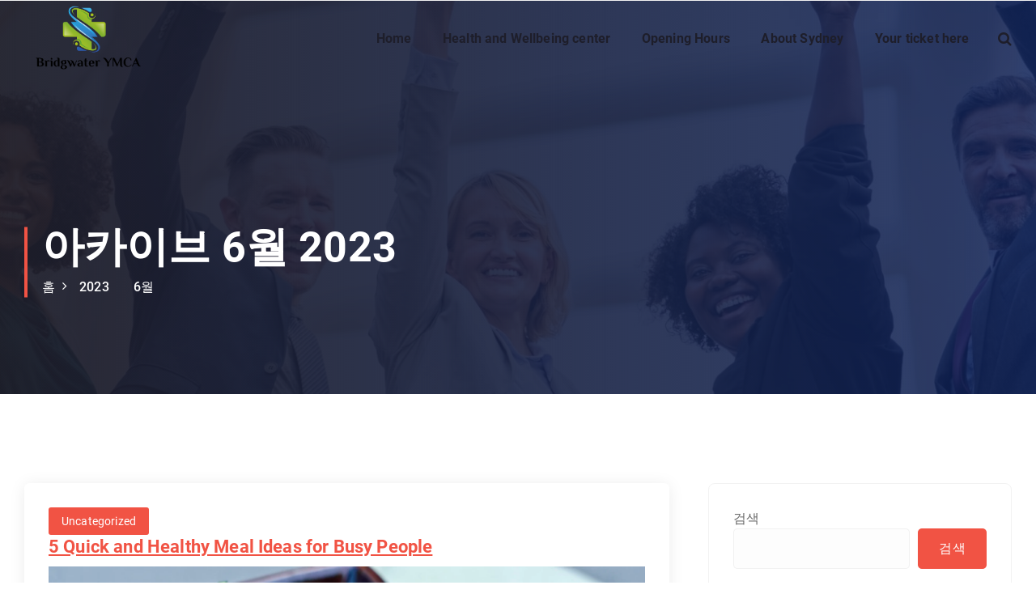

--- FILE ---
content_type: text/html; charset=UTF-8
request_url: http://www.bridgwaterymca.org/2023/06/
body_size: 44388
content:
<!DOCTYPE html>
<html dir="ltr" lang="ko-KR" prefix="og: https://ogp.me/ns#">
	<head>
		<meta charset="UTF-8">
		<meta name="viewport" content="width=device-width, initial-scale=1">
		<meta http-equiv="x-ua-compatible" content="ie=edge">
		
		<link rel="profile" href="https://gmpg.org/xfn/11">
		
		<title>6월, 2023 - Bridgwater YMCA</title>
    <style>
        #wpadminbar #wp-admin-bar-p404_free_top_button .ab-icon:before {
            content: "\f103";
            color:red;
            top: 2px;
        }
    </style>
    	<style>img:is([sizes="auto" i], [sizes^="auto," i]) { contain-intrinsic-size: 3000px 1500px }</style>
	
		<!-- All in One SEO 4.6.7.1 - aioseo.com -->
		<meta name="robots" content="max-image-preview:large" />
		<link rel="canonical" href="http://www.bridgwaterymca.org/2023/06/" />
		<meta name="generator" content="All in One SEO (AIOSEO) 4.6.7.1" />
		<script type="application/ld+json" class="aioseo-schema">
			{"@context":"https:\/\/schema.org","@graph":[{"@type":"BreadcrumbList","@id":"http:\/\/www.bridgwaterymca.org\/2023\/06\/#breadcrumblist","itemListElement":[{"@type":"ListItem","@id":"http:\/\/www.bridgwaterymca.org\/#listItem","position":1,"name":"\ud648","item":"http:\/\/www.bridgwaterymca.org\/","nextItem":"http:\/\/www.bridgwaterymca.org\/2023\/#listItem"},{"@type":"ListItem","@id":"http:\/\/www.bridgwaterymca.org\/2023\/#listItem","position":2,"name":"2023","item":"http:\/\/www.bridgwaterymca.org\/2023\/","nextItem":"http:\/\/www.bridgwaterymca.org\/2023\/06\/#listItem","previousItem":"http:\/\/www.bridgwaterymca.org\/#listItem"},{"@type":"ListItem","@id":"http:\/\/www.bridgwaterymca.org\/2023\/06\/#listItem","position":3,"name":"6\uc6d4, 2023","previousItem":"http:\/\/www.bridgwaterymca.org\/2023\/#listItem"}]},{"@type":"CollectionPage","@id":"http:\/\/www.bridgwaterymca.org\/2023\/06\/#collectionpage","url":"http:\/\/www.bridgwaterymca.org\/2023\/06\/","name":"6\uc6d4, 2023 - Bridgwater YMCA","inLanguage":"ko-KR","isPartOf":{"@id":"http:\/\/www.bridgwaterymca.org\/#website"},"breadcrumb":{"@id":"http:\/\/www.bridgwaterymca.org\/2023\/06\/#breadcrumblist"}},{"@type":"Organization","@id":"http:\/\/www.bridgwaterymca.org\/#organization","name":"My Blog","url":"http:\/\/www.bridgwaterymca.org\/","logo":{"@type":"ImageObject","url":"http:\/\/www.bridgwaterymca.org\/wp-content\/uploads\/2023\/02\/cropped-Health-Tech-Logo-Template-1.png","@id":"http:\/\/www.bridgwaterymca.org\/2023\/06\/#organizationLogo","width":806,"height":521},"image":{"@id":"http:\/\/www.bridgwaterymca.org\/2023\/06\/#organizationLogo"}},{"@type":"WebSite","@id":"http:\/\/www.bridgwaterymca.org\/#website","url":"http:\/\/www.bridgwaterymca.org\/","name":"My Blog","inLanguage":"ko-KR","publisher":{"@id":"http:\/\/www.bridgwaterymca.org\/#organization"}}]}
		</script>
		<!-- All in One SEO -->

<link rel="alternate" type="application/rss+xml" title="Bridgwater YMCA &raquo; 피드" href="http://www.bridgwaterymca.org/feed/" />
<script type="text/javascript">
/* <![CDATA[ */
window._wpemojiSettings = {"baseUrl":"https:\/\/s.w.org\/images\/core\/emoji\/16.0.1\/72x72\/","ext":".png","svgUrl":"https:\/\/s.w.org\/images\/core\/emoji\/16.0.1\/svg\/","svgExt":".svg","source":{"concatemoji":"http:\/\/www.bridgwaterymca.org\/wp-includes\/js\/wp-emoji-release.min.js?ver=6.8.3"}};
/*! This file is auto-generated */
!function(s,n){var o,i,e;function c(e){try{var t={supportTests:e,timestamp:(new Date).valueOf()};sessionStorage.setItem(o,JSON.stringify(t))}catch(e){}}function p(e,t,n){e.clearRect(0,0,e.canvas.width,e.canvas.height),e.fillText(t,0,0);var t=new Uint32Array(e.getImageData(0,0,e.canvas.width,e.canvas.height).data),a=(e.clearRect(0,0,e.canvas.width,e.canvas.height),e.fillText(n,0,0),new Uint32Array(e.getImageData(0,0,e.canvas.width,e.canvas.height).data));return t.every(function(e,t){return e===a[t]})}function u(e,t){e.clearRect(0,0,e.canvas.width,e.canvas.height),e.fillText(t,0,0);for(var n=e.getImageData(16,16,1,1),a=0;a<n.data.length;a++)if(0!==n.data[a])return!1;return!0}function f(e,t,n,a){switch(t){case"flag":return n(e,"\ud83c\udff3\ufe0f\u200d\u26a7\ufe0f","\ud83c\udff3\ufe0f\u200b\u26a7\ufe0f")?!1:!n(e,"\ud83c\udde8\ud83c\uddf6","\ud83c\udde8\u200b\ud83c\uddf6")&&!n(e,"\ud83c\udff4\udb40\udc67\udb40\udc62\udb40\udc65\udb40\udc6e\udb40\udc67\udb40\udc7f","\ud83c\udff4\u200b\udb40\udc67\u200b\udb40\udc62\u200b\udb40\udc65\u200b\udb40\udc6e\u200b\udb40\udc67\u200b\udb40\udc7f");case"emoji":return!a(e,"\ud83e\udedf")}return!1}function g(e,t,n,a){var r="undefined"!=typeof WorkerGlobalScope&&self instanceof WorkerGlobalScope?new OffscreenCanvas(300,150):s.createElement("canvas"),o=r.getContext("2d",{willReadFrequently:!0}),i=(o.textBaseline="top",o.font="600 32px Arial",{});return e.forEach(function(e){i[e]=t(o,e,n,a)}),i}function t(e){var t=s.createElement("script");t.src=e,t.defer=!0,s.head.appendChild(t)}"undefined"!=typeof Promise&&(o="wpEmojiSettingsSupports",i=["flag","emoji"],n.supports={everything:!0,everythingExceptFlag:!0},e=new Promise(function(e){s.addEventListener("DOMContentLoaded",e,{once:!0})}),new Promise(function(t){var n=function(){try{var e=JSON.parse(sessionStorage.getItem(o));if("object"==typeof e&&"number"==typeof e.timestamp&&(new Date).valueOf()<e.timestamp+604800&&"object"==typeof e.supportTests)return e.supportTests}catch(e){}return null}();if(!n){if("undefined"!=typeof Worker&&"undefined"!=typeof OffscreenCanvas&&"undefined"!=typeof URL&&URL.createObjectURL&&"undefined"!=typeof Blob)try{var e="postMessage("+g.toString()+"("+[JSON.stringify(i),f.toString(),p.toString(),u.toString()].join(",")+"));",a=new Blob([e],{type:"text/javascript"}),r=new Worker(URL.createObjectURL(a),{name:"wpTestEmojiSupports"});return void(r.onmessage=function(e){c(n=e.data),r.terminate(),t(n)})}catch(e){}c(n=g(i,f,p,u))}t(n)}).then(function(e){for(var t in e)n.supports[t]=e[t],n.supports.everything=n.supports.everything&&n.supports[t],"flag"!==t&&(n.supports.everythingExceptFlag=n.supports.everythingExceptFlag&&n.supports[t]);n.supports.everythingExceptFlag=n.supports.everythingExceptFlag&&!n.supports.flag,n.DOMReady=!1,n.readyCallback=function(){n.DOMReady=!0}}).then(function(){return e}).then(function(){var e;n.supports.everything||(n.readyCallback(),(e=n.source||{}).concatemoji?t(e.concatemoji):e.wpemoji&&e.twemoji&&(t(e.twemoji),t(e.wpemoji)))}))}((window,document),window._wpemojiSettings);
/* ]]> */
</script>
<style id='wp-emoji-styles-inline-css' type='text/css'>

	img.wp-smiley, img.emoji {
		display: inline !important;
		border: none !important;
		box-shadow: none !important;
		height: 1em !important;
		width: 1em !important;
		margin: 0 0.07em !important;
		vertical-align: -0.1em !important;
		background: none !important;
		padding: 0 !important;
	}
</style>
<link rel='stylesheet' id='wp-block-library-css' href='http://www.bridgwaterymca.org/wp-includes/css/dist/block-library/style.min.css?ver=6.8.3' type='text/css' media='all' />
<style id='classic-theme-styles-inline-css' type='text/css'>
/*! This file is auto-generated */
.wp-block-button__link{color:#fff;background-color:#32373c;border-radius:9999px;box-shadow:none;text-decoration:none;padding:calc(.667em + 2px) calc(1.333em + 2px);font-size:1.125em}.wp-block-file__button{background:#32373c;color:#fff;text-decoration:none}
</style>
<style id='global-styles-inline-css' type='text/css'>
:root{--wp--preset--aspect-ratio--square: 1;--wp--preset--aspect-ratio--4-3: 4/3;--wp--preset--aspect-ratio--3-4: 3/4;--wp--preset--aspect-ratio--3-2: 3/2;--wp--preset--aspect-ratio--2-3: 2/3;--wp--preset--aspect-ratio--16-9: 16/9;--wp--preset--aspect-ratio--9-16: 9/16;--wp--preset--color--black: #000000;--wp--preset--color--cyan-bluish-gray: #abb8c3;--wp--preset--color--white: #ffffff;--wp--preset--color--pale-pink: #f78da7;--wp--preset--color--vivid-red: #cf2e2e;--wp--preset--color--luminous-vivid-orange: #ff6900;--wp--preset--color--luminous-vivid-amber: #fcb900;--wp--preset--color--light-green-cyan: #7bdcb5;--wp--preset--color--vivid-green-cyan: #00d084;--wp--preset--color--pale-cyan-blue: #8ed1fc;--wp--preset--color--vivid-cyan-blue: #0693e3;--wp--preset--color--vivid-purple: #9b51e0;--wp--preset--gradient--vivid-cyan-blue-to-vivid-purple: linear-gradient(135deg,rgba(6,147,227,1) 0%,rgb(155,81,224) 100%);--wp--preset--gradient--light-green-cyan-to-vivid-green-cyan: linear-gradient(135deg,rgb(122,220,180) 0%,rgb(0,208,130) 100%);--wp--preset--gradient--luminous-vivid-amber-to-luminous-vivid-orange: linear-gradient(135deg,rgba(252,185,0,1) 0%,rgba(255,105,0,1) 100%);--wp--preset--gradient--luminous-vivid-orange-to-vivid-red: linear-gradient(135deg,rgba(255,105,0,1) 0%,rgb(207,46,46) 100%);--wp--preset--gradient--very-light-gray-to-cyan-bluish-gray: linear-gradient(135deg,rgb(238,238,238) 0%,rgb(169,184,195) 100%);--wp--preset--gradient--cool-to-warm-spectrum: linear-gradient(135deg,rgb(74,234,220) 0%,rgb(151,120,209) 20%,rgb(207,42,186) 40%,rgb(238,44,130) 60%,rgb(251,105,98) 80%,rgb(254,248,76) 100%);--wp--preset--gradient--blush-light-purple: linear-gradient(135deg,rgb(255,206,236) 0%,rgb(152,150,240) 100%);--wp--preset--gradient--blush-bordeaux: linear-gradient(135deg,rgb(254,205,165) 0%,rgb(254,45,45) 50%,rgb(107,0,62) 100%);--wp--preset--gradient--luminous-dusk: linear-gradient(135deg,rgb(255,203,112) 0%,rgb(199,81,192) 50%,rgb(65,88,208) 100%);--wp--preset--gradient--pale-ocean: linear-gradient(135deg,rgb(255,245,203) 0%,rgb(182,227,212) 50%,rgb(51,167,181) 100%);--wp--preset--gradient--electric-grass: linear-gradient(135deg,rgb(202,248,128) 0%,rgb(113,206,126) 100%);--wp--preset--gradient--midnight: linear-gradient(135deg,rgb(2,3,129) 0%,rgb(40,116,252) 100%);--wp--preset--font-size--small: 13px;--wp--preset--font-size--medium: 20px;--wp--preset--font-size--large: 36px;--wp--preset--font-size--x-large: 42px;--wp--preset--spacing--20: 0.44rem;--wp--preset--spacing--30: 0.67rem;--wp--preset--spacing--40: 1rem;--wp--preset--spacing--50: 1.5rem;--wp--preset--spacing--60: 2.25rem;--wp--preset--spacing--70: 3.38rem;--wp--preset--spacing--80: 5.06rem;--wp--preset--shadow--natural: 6px 6px 9px rgba(0, 0, 0, 0.2);--wp--preset--shadow--deep: 12px 12px 50px rgba(0, 0, 0, 0.4);--wp--preset--shadow--sharp: 6px 6px 0px rgba(0, 0, 0, 0.2);--wp--preset--shadow--outlined: 6px 6px 0px -3px rgba(255, 255, 255, 1), 6px 6px rgba(0, 0, 0, 1);--wp--preset--shadow--crisp: 6px 6px 0px rgba(0, 0, 0, 1);}:where(.is-layout-flex){gap: 0.5em;}:where(.is-layout-grid){gap: 0.5em;}body .is-layout-flex{display: flex;}.is-layout-flex{flex-wrap: wrap;align-items: center;}.is-layout-flex > :is(*, div){margin: 0;}body .is-layout-grid{display: grid;}.is-layout-grid > :is(*, div){margin: 0;}:where(.wp-block-columns.is-layout-flex){gap: 2em;}:where(.wp-block-columns.is-layout-grid){gap: 2em;}:where(.wp-block-post-template.is-layout-flex){gap: 1.25em;}:where(.wp-block-post-template.is-layout-grid){gap: 1.25em;}.has-black-color{color: var(--wp--preset--color--black) !important;}.has-cyan-bluish-gray-color{color: var(--wp--preset--color--cyan-bluish-gray) !important;}.has-white-color{color: var(--wp--preset--color--white) !important;}.has-pale-pink-color{color: var(--wp--preset--color--pale-pink) !important;}.has-vivid-red-color{color: var(--wp--preset--color--vivid-red) !important;}.has-luminous-vivid-orange-color{color: var(--wp--preset--color--luminous-vivid-orange) !important;}.has-luminous-vivid-amber-color{color: var(--wp--preset--color--luminous-vivid-amber) !important;}.has-light-green-cyan-color{color: var(--wp--preset--color--light-green-cyan) !important;}.has-vivid-green-cyan-color{color: var(--wp--preset--color--vivid-green-cyan) !important;}.has-pale-cyan-blue-color{color: var(--wp--preset--color--pale-cyan-blue) !important;}.has-vivid-cyan-blue-color{color: var(--wp--preset--color--vivid-cyan-blue) !important;}.has-vivid-purple-color{color: var(--wp--preset--color--vivid-purple) !important;}.has-black-background-color{background-color: var(--wp--preset--color--black) !important;}.has-cyan-bluish-gray-background-color{background-color: var(--wp--preset--color--cyan-bluish-gray) !important;}.has-white-background-color{background-color: var(--wp--preset--color--white) !important;}.has-pale-pink-background-color{background-color: var(--wp--preset--color--pale-pink) !important;}.has-vivid-red-background-color{background-color: var(--wp--preset--color--vivid-red) !important;}.has-luminous-vivid-orange-background-color{background-color: var(--wp--preset--color--luminous-vivid-orange) !important;}.has-luminous-vivid-amber-background-color{background-color: var(--wp--preset--color--luminous-vivid-amber) !important;}.has-light-green-cyan-background-color{background-color: var(--wp--preset--color--light-green-cyan) !important;}.has-vivid-green-cyan-background-color{background-color: var(--wp--preset--color--vivid-green-cyan) !important;}.has-pale-cyan-blue-background-color{background-color: var(--wp--preset--color--pale-cyan-blue) !important;}.has-vivid-cyan-blue-background-color{background-color: var(--wp--preset--color--vivid-cyan-blue) !important;}.has-vivid-purple-background-color{background-color: var(--wp--preset--color--vivid-purple) !important;}.has-black-border-color{border-color: var(--wp--preset--color--black) !important;}.has-cyan-bluish-gray-border-color{border-color: var(--wp--preset--color--cyan-bluish-gray) !important;}.has-white-border-color{border-color: var(--wp--preset--color--white) !important;}.has-pale-pink-border-color{border-color: var(--wp--preset--color--pale-pink) !important;}.has-vivid-red-border-color{border-color: var(--wp--preset--color--vivid-red) !important;}.has-luminous-vivid-orange-border-color{border-color: var(--wp--preset--color--luminous-vivid-orange) !important;}.has-luminous-vivid-amber-border-color{border-color: var(--wp--preset--color--luminous-vivid-amber) !important;}.has-light-green-cyan-border-color{border-color: var(--wp--preset--color--light-green-cyan) !important;}.has-vivid-green-cyan-border-color{border-color: var(--wp--preset--color--vivid-green-cyan) !important;}.has-pale-cyan-blue-border-color{border-color: var(--wp--preset--color--pale-cyan-blue) !important;}.has-vivid-cyan-blue-border-color{border-color: var(--wp--preset--color--vivid-cyan-blue) !important;}.has-vivid-purple-border-color{border-color: var(--wp--preset--color--vivid-purple) !important;}.has-vivid-cyan-blue-to-vivid-purple-gradient-background{background: var(--wp--preset--gradient--vivid-cyan-blue-to-vivid-purple) !important;}.has-light-green-cyan-to-vivid-green-cyan-gradient-background{background: var(--wp--preset--gradient--light-green-cyan-to-vivid-green-cyan) !important;}.has-luminous-vivid-amber-to-luminous-vivid-orange-gradient-background{background: var(--wp--preset--gradient--luminous-vivid-amber-to-luminous-vivid-orange) !important;}.has-luminous-vivid-orange-to-vivid-red-gradient-background{background: var(--wp--preset--gradient--luminous-vivid-orange-to-vivid-red) !important;}.has-very-light-gray-to-cyan-bluish-gray-gradient-background{background: var(--wp--preset--gradient--very-light-gray-to-cyan-bluish-gray) !important;}.has-cool-to-warm-spectrum-gradient-background{background: var(--wp--preset--gradient--cool-to-warm-spectrum) !important;}.has-blush-light-purple-gradient-background{background: var(--wp--preset--gradient--blush-light-purple) !important;}.has-blush-bordeaux-gradient-background{background: var(--wp--preset--gradient--blush-bordeaux) !important;}.has-luminous-dusk-gradient-background{background: var(--wp--preset--gradient--luminous-dusk) !important;}.has-pale-ocean-gradient-background{background: var(--wp--preset--gradient--pale-ocean) !important;}.has-electric-grass-gradient-background{background: var(--wp--preset--gradient--electric-grass) !important;}.has-midnight-gradient-background{background: var(--wp--preset--gradient--midnight) !important;}.has-small-font-size{font-size: var(--wp--preset--font-size--small) !important;}.has-medium-font-size{font-size: var(--wp--preset--font-size--medium) !important;}.has-large-font-size{font-size: var(--wp--preset--font-size--large) !important;}.has-x-large-font-size{font-size: var(--wp--preset--font-size--x-large) !important;}
:where(.wp-block-post-template.is-layout-flex){gap: 1.25em;}:where(.wp-block-post-template.is-layout-grid){gap: 1.25em;}
:where(.wp-block-columns.is-layout-flex){gap: 2em;}:where(.wp-block-columns.is-layout-grid){gap: 2em;}
:root :where(.wp-block-pullquote){font-size: 1.5em;line-height: 1.6;}
</style>
<link rel='stylesheet' id='contact-form-7-css' href='http://www.bridgwaterymca.org/wp-content/plugins/contact-form-7/includes/css/styles.css?ver=5.9.8' type='text/css' media='all' />
<link rel='stylesheet' id='owl-carousel-min-css' href='http://www.bridgwaterymca.org/wp-content/themes/cosmobit/assets/vendors/css/owl.carousel.min.css?ver=6.8.3' type='text/css' media='all' />
<link rel='stylesheet' id='font-awesome-css' href='http://www.bridgwaterymca.org/wp-content/themes/cosmobit/assets/vendors/css/font-awesome.min.css?ver=6.8.3' type='text/css' media='all' />
<link rel='stylesheet' id='animate-css' href='http://www.bridgwaterymca.org/wp-content/themes/cosmobit/assets/vendors/css/animate.css?ver=6.8.3' type='text/css' media='all' />
<link rel='stylesheet' id='cosmobit-core-css' href='http://www.bridgwaterymca.org/wp-content/themes/cosmobit/assets/css/core.css?ver=6.8.3' type='text/css' media='all' />
<link rel='stylesheet' id='cosmobit-theme-css' href='http://www.bridgwaterymca.org/wp-content/themes/cosmobit/assets/css/themes.css?ver=6.8.3' type='text/css' media='all' />
<link rel='stylesheet' id='cosmobit-woocommerce-css' href='http://www.bridgwaterymca.org/wp-content/themes/cosmobit/assets/css/woo-styles.css?ver=6.8.3' type='text/css' media='all' />
<link rel='stylesheet' id='cosmobit-style-css' href='http://www.bridgwaterymca.org/wp-content/themes/chitvi/style.css?ver=6.8.3' type='text/css' media='all' />
<style id='cosmobit-style-inline-css' type='text/css'>
.dt__pagetitle:before {
					background-image: -moz-linear-gradient(0deg,var(--dt-sec-color) 0,rgba(14, 34, 88, 0.9) 100%);
					background-image: -webkit-linear-gradient(0deg,var(--dt-sec-color) 0,rgba(14, 34, 88, 0.9) 100%);
				}
.site--logo img { max-width: 144px !important;} .dt-container {
						max-width: 1252px;
					}

</style>
<link rel='stylesheet' id='cosmobit-google-fonts-css' href='http://www.bridgwaterymca.org/wp-content/fonts/307a9388aefcc3dc0d3ddb3965a6f8ba.css' type='text/css' media='all' />
<link rel='stylesheet' id='chitvi-parent-theme-style-css' href='http://www.bridgwaterymca.org/wp-content/themes/cosmobit/style.css?ver=6.8.3' type='text/css' media='all' />
<link rel='stylesheet' id='chitvi-child-theme-style-css' href='http://www.bridgwaterymca.org/wp-content/themes/chitvi/style.css?ver=6.8.3' type='text/css' media='all' />
<script type="text/javascript" src="http://www.bridgwaterymca.org/wp-includes/js/jquery/jquery.min.js?ver=3.7.1" id="jquery-core-js"></script>
<script type="text/javascript" src="http://www.bridgwaterymca.org/wp-includes/js/jquery/jquery-migrate.min.js?ver=3.4.1" id="jquery-migrate-js"></script>
<script type="text/javascript" src="http://www.bridgwaterymca.org/wp-content/themes/cosmobit/assets/vendors/js/owl.carousel.min.js?ver=1" id="owl-carousel-js"></script>
<link rel="https://api.w.org/" href="http://www.bridgwaterymca.org/wp-json/" /><link rel="EditURI" type="application/rsd+xml" title="RSD" href="http://www.bridgwaterymca.org/xmlrpc.php?rsd" />
<meta name="generator" content="WordPress 6.8.3" />
	<style type="text/css">
			body  h4.site-title,
		body  p.site-description {
			color: #161C2D;
		}
		</style>
	<link rel="icon" href="http://www.bridgwaterymca.org/wp-content/uploads/2023/02/cropped-Health-Tech-Logo-Template-150x150.png" sizes="32x32" />
<link rel="icon" href="http://www.bridgwaterymca.org/wp-content/uploads/2023/02/cropped-Health-Tech-Logo-Template.png" sizes="192x192" />
<link rel="apple-touch-icon" href="http://www.bridgwaterymca.org/wp-content/uploads/2023/02/cropped-Health-Tech-Logo-Template.png" />
<meta name="msapplication-TileImage" content="http://www.bridgwaterymca.org/wp-content/uploads/2023/02/cropped-Health-Tech-Logo-Template.png" />
	</head>
<body class="archive date wp-custom-logo wp-theme-cosmobit wp-child-theme-chitvi btn--effect-two menu__active-two">

	<div id="page" class="site">
		<a class="skip-link screen-reader-text" href="#content">Skip to content</a>
	
	<!--=== / Start: As--Header (Topbar + Navbar (Mobile Menu)) / === -->
<header id="dt__header" class="dt__header header--four">
	<div class="dt__header-inner">
	<div class="dt__header-topbar dt-d-lg-block dt-d-none">
			</div>
	<div class="dt__header-navwrapper">
		<div class="dt__header-navwrapperinner">
			<!--=== / Start: As--Navbar / === -->
			<div class="dt__navbar dt-d-none dt-d-lg-block">
				<div class="dt__navbar-wrapper is--sticky">
					<div class="dt-container">
						<div class="dt-row">
							<div class="dt-col-2 dt-my-auto">
								<div class="site--logo">
								   <a href="http://www.bridgwaterymca.org/" class="custom-logo-link" rel="home"><img width="806" height="521" src="http://www.bridgwaterymca.org/wp-content/uploads/2023/02/cropped-Health-Tech-Logo-Template-1.png" class="custom-logo" alt="Bridgwater YMCA" decoding="async" fetchpriority="high" srcset="http://www.bridgwaterymca.org/wp-content/uploads/2023/02/cropped-Health-Tech-Logo-Template-1.png 806w, http://www.bridgwaterymca.org/wp-content/uploads/2023/02/cropped-Health-Tech-Logo-Template-1-300x194.png 300w, http://www.bridgwaterymca.org/wp-content/uploads/2023/02/cropped-Health-Tech-Logo-Template-1-768x496.png 768w" sizes="(max-width: 806px) 100vw, 806px" /></a>										</div>
							</div>
							<div class="dt-col-10 dt-my-auto">
								<div class="dt__navbar-menu">
									<nav class="dt__navbar-nav">
										<ul id="menu-menu" class="dt__navbar-mainmenu"><li itemscope="itemscope" itemtype="https://www.schema.org/SiteNavigationElement" id="menu-item-25" class="menu-item menu-item-type-custom menu-item-object-custom menu-item-25 menu-item"><a title="Home" href="http://bridgwaterymca.org/" class="nav-link">Home</a></li>
<li itemscope="itemscope" itemtype="https://www.schema.org/SiteNavigationElement" id="menu-item-27" class="menu-item menu-item-type-post_type menu-item-object-page menu-item-27 menu-item"><a title="Health and Wellbeing center" href="http://www.bridgwaterymca.org/health-and-wellbeing-center/" class="nav-link">Health and Wellbeing center</a></li>
<li itemscope="itemscope" itemtype="https://www.schema.org/SiteNavigationElement" id="menu-item-28" class="menu-item menu-item-type-post_type menu-item-object-page menu-item-28 menu-item"><a title="Opening Hours" href="http://www.bridgwaterymca.org/opening-hours/" class="nav-link">Opening Hours</a></li>
<li itemscope="itemscope" itemtype="https://www.schema.org/SiteNavigationElement" id="menu-item-37" class="menu-item menu-item-type-post_type menu-item-object-page menu-item-37 menu-item"><a title="About Sydney" href="http://www.bridgwaterymca.org/about-sydney/" class="nav-link">About Sydney</a></li>
<li itemscope="itemscope" itemtype="https://www.schema.org/SiteNavigationElement" id="menu-item-26" class="menu-item menu-item-type-post_type menu-item-object-page menu-item-26 menu-item"><a title="Your ticket here" href="http://www.bridgwaterymca.org/your-ticket-here/" class="nav-link">Your ticket here</a></li>
</ul>									</nav>
									<div class="dt__navbar-right">
										<ul class="dt__navbar-list-right">
																						<li class="dt__navbar-search-item">
	<button class="dt__navbar-search-toggle"><i class="fa fa-search" aria-hidden="true"></i></button>
	<div class="dt__search search--header">
		<form  method="get" class="dt__search-form" action="http://www.bridgwaterymca.org/" aria-label="다시 검색해 보세요">
			<label for="dt__search-form-1">
				<span class="screen-reader-text">검색:</span>
				<input type="search" id="dt__search-form-1" class="dt__search-field" placeholder="여기에서 검색하세요" value="" name="s">
			</label>
			<button type="submit" class="dt__search-submit search-submit"><i class="fa fa-search" aria-hidden="true"></i></button>
		</form>
		<button type="button" class="dt__search-close"><i class="fa fa-angle-up" aria-hidden="true"></i></button>
	</div>
</li>
																					</ul>
									</div>
								</div>
							</div>
						</div>
					</div>
				</div>
			</div>
			<!--=== / End: As--Navbar / === -->
			<!--=== / Start: As--Mobile Menu / === -->
			<div class="dt__mobilenav is--sticky dt-d-lg-none">
				<div class="dt__mobilenav-topbar">                              
					<button type="button" class="dt__mobilenav-topbar-toggle"><i class="fa fa-angle-double-down" aria-hidden="true"></i></button>
					<div class="dt__mobilenav-topbar-content">
						<div class="dt-container">
							<div class="dt-row">
								<div class="dt-col-12">
																	</div>
							</div>
						</div>
					</div>
				</div>
				<div class="dt-container">
					<div class="dt-row">
						<div class="dt-col-12">
							<div class="dt__mobilenav-menu">
								<div class="dt__mobilenav-logo">
									<div class="site--logo">
										<a href="http://www.bridgwaterymca.org/" class="custom-logo-link" rel="home"><img width="806" height="521" src="http://www.bridgwaterymca.org/wp-content/uploads/2023/02/cropped-Health-Tech-Logo-Template-1.png" class="custom-logo" alt="Bridgwater YMCA" decoding="async" srcset="http://www.bridgwaterymca.org/wp-content/uploads/2023/02/cropped-Health-Tech-Logo-Template-1.png 806w, http://www.bridgwaterymca.org/wp-content/uploads/2023/02/cropped-Health-Tech-Logo-Template-1-300x194.png 300w, http://www.bridgwaterymca.org/wp-content/uploads/2023/02/cropped-Health-Tech-Logo-Template-1-768x496.png 768w" sizes="(max-width: 806px) 100vw, 806px" /></a>											</div>
								</div>
								<div class="dt__mobilenav-toggles">
									<div class="dt__mobilenav-right">
										<ul class="dt__navbar-list-right">
											<li class="dt__navbar-search-item">
	<button class="dt__navbar-search-toggle"><i class="fa fa-search" aria-hidden="true"></i></button>
	<div class="dt__search search--header">
		<form  method="get" class="dt__search-form" action="http://www.bridgwaterymca.org/" aria-label="다시 검색해 보세요">
			<label for="dt__search-form-1">
				<span class="screen-reader-text">검색:</span>
				<input type="search" id="dt__search-form-1" class="dt__search-field" placeholder="여기에서 검색하세요" value="" name="s">
			</label>
			<button type="submit" class="dt__search-submit search-submit"><i class="fa fa-search" aria-hidden="true"></i></button>
		</form>
		<button type="button" class="dt__search-close"><i class="fa fa-angle-up" aria-hidden="true"></i></button>
	</div>
</li>
																					</ul>
									</div>
									<div class="dt__mobilenav-mainmenu">
										<button type="button" class="hamburger dt__mobilenav-mainmenu-toggle">
											<span></span>
											<span></span>
											<span></span>
										</button>
										<div class="dt__mobilenav-mainmenu-content">
											<div class="off--layer"></div>
											<div class="dt__mobilenav-mainmenu-inner">
												<button type="button" class="dt__header-closemenu site--close"></button>
												<ul id="menu-menu-1" class="dt__navbar-mainmenu"><li itemscope="itemscope" itemtype="https://www.schema.org/SiteNavigationElement" class="menu-item menu-item-type-custom menu-item-object-custom menu-item-25 menu-item"><a title="Home" href="http://bridgwaterymca.org/" class="nav-link">Home</a></li>
<li itemscope="itemscope" itemtype="https://www.schema.org/SiteNavigationElement" class="menu-item menu-item-type-post_type menu-item-object-page menu-item-27 menu-item"><a title="Health and Wellbeing center" href="http://www.bridgwaterymca.org/health-and-wellbeing-center/" class="nav-link">Health and Wellbeing center</a></li>
<li itemscope="itemscope" itemtype="https://www.schema.org/SiteNavigationElement" class="menu-item menu-item-type-post_type menu-item-object-page menu-item-28 menu-item"><a title="Opening Hours" href="http://www.bridgwaterymca.org/opening-hours/" class="nav-link">Opening Hours</a></li>
<li itemscope="itemscope" itemtype="https://www.schema.org/SiteNavigationElement" class="menu-item menu-item-type-post_type menu-item-object-page menu-item-37 menu-item"><a title="About Sydney" href="http://www.bridgwaterymca.org/about-sydney/" class="nav-link">About Sydney</a></li>
<li itemscope="itemscope" itemtype="https://www.schema.org/SiteNavigationElement" class="menu-item menu-item-type-post_type menu-item-object-page menu-item-26 menu-item"><a title="Your ticket here" href="http://www.bridgwaterymca.org/your-ticket-here/" class="nav-link">Your ticket here</a></li>
</ul>											</div>
										</div>
									</div>                                        
								</div>                                    
							</div>
						</div>
					</div>
				</div>        
			</div>
			<!--=== / End: As--Mobile Menu / === -->
		</div>
	</div>
	</div>
</header><section class="dt__pagetitle" style="background-image: url('http://www.bridgwaterymca.org/wp-content/themes/cosmobit/assets/images/pagetitle_bg.jpg');">
	<div class="dt-container">
		<div class="dt__pagetitle-content">
			<div class="dt__pagetitle-wrapper">
				<div class="title">
					<h1>아카이브 6월 2023</h1>				</div>
				<ul class="dt__pagetitle-breadcrumb">
					<li class="breadcrumb-item"><a href="http://www.bridgwaterymca.org">홈</a></li><li class="breadcrumb-item active"><a href="http://www.bridgwaterymca.org/2023/">2023</a><li class="breadcrumb-item active"><a href="http://www.bridgwaterymca.org/2023/06/">6월</a></li>				</ul>
			</div>
		</div>
	</div>
</section>
		
	<div id="content" class="cosmobit-content">
	<section class="dt__posts dt__posts--one dt-py-default">
	<div class="dt-container">
		<div class="dt-row dt-g-5">
				
				<div class="dt-col-lg-8 dt-col-md-12 dt-col-12 wow fadeInUp">
				
									<div id="post-80" class="dt__post dt-mb-4 post-80 post type-post status-publish format-standard hentry category-uncategorized">
		<div class="dt__post-outer">
		<div class="dt__post-top-meta">
			<ul class="top-meta-list">
				<li><div class="dt__post-category"><span class="before-icon fa fa-folder-o" aria-hidden="true"></span><a href="http://www.bridgwaterymca.org/category/uncategorized/" rel="category tag">Uncategorized</a></div></li>
			</ul>
		</div>
		<div class="dt__post-entry">
			<h5 class="dt__post-title"><a href="http://www.bridgwaterymca.org/5-quick-and-healthy-meal-ideas-for-busy-people/" rel="bookmark">5 Quick and Healthy Meal Ideas for Busy People</a></h5> 
			<p><img decoding="async" src="https://www.onceuponachef.com/images/2013/05/thai-quinoa-salad-4.jpg" /></p>
<p><span style="font-weight: 400;">As our lives become increasingly fast-paced, healthy eating may seem like a daunting task for many of us who are constantly on the go. However, it&#8217;s important to maintain a nutritious diet for overall well-being. That&#8217;s where we come in! We&#8217;ve compiled a list of five quick and healthy meal ideas perfect for busy individuals like yourself. Not only are these meals packed with wholesome nutrients, but they&#8217;re also delicious, satisfying your taste buds while keeping you on track with your health goals. Don&#8217;t compromise on taste or nutrition &#8211; let&#8217;s explore these meal options today!</span></p>
<h2><b>1. Protein-Packed Quinoa Salad</b></h2>
<p><span style="font-weight: 400;">Revitalize your mornings with a protein-packed quinoa salad that will fuel you for the day ahead. Quinoa is a wonder grain, boasting complete protein and essential amino acids, giving you a healthy and hearty meal. Jazz up cooked quinoa with a medley of fresh cucumbers, cherry tomatoes, and bell peppers. For added zing, sprinkle in some chopped parsley or cilantro. Top it off with a simple vinaigrette, made with olive oil, lemon juice, and a subtle hint of honey. This vibrant and filling salad is both a breeze to prepare and a nutrient powerhouse.</span></p>
<h2><b>2. Veggie Stir-Fry with Brown Rice</b></h2>
<p><span style="font-weight: 400;">Indulge in a nourishing, visually appealing veggie stir-fry paired with hearty brown rice for a delectable lunch or dinner. Select a medley of vivid vegetables like broccoli, snap peas, bell peppers, and carrots. Heat a touch of olive oil in a skillet before adding in the veggies seasoned with garlic and ginger for an extra boost of flavor. Continuously stir until the veggies reach the perfect balance of tender yet crispy. Complete the dish with a dash of low-sodium soy sauce and a sprinkle of sesame seeds. Serve over well-cooked brown rice to savor a wholesome and well-rounded meal.</span></p>
<h2><b>3. Baked Salmon with Roasted Vegetables</b></h2>
<p><span style="font-weight: 400;">Discover the ultimate combination of quick and healthy eating with baked salmon and roasted vegetables. Not only does salmon provide a rich source of omega-3 fatty acids for promoting heart health and brain function, but it also boasts a mouthwatering flavor. Elevate your meal by seasoning a salmon fillet with dill, lemon zest, and garlic powder before placing it on a baking sheet lined with parchment paper. Surrounded by asparagus, zucchini, and cherry tomatoes, this masterpiece is drizzled with olive oil and topped with salt and pepper. Enjoy a nutritious and delicious meal in the comfort of your own home with this easy recipe.</span></p>
<h2><b>4. Overnight Chia Pudding</b></h2>
<p><span style="font-weight: 400;">Enjoy a quick and healthy breakfast with minimal effort by trying overnight chia pudding. Chia seeds are full of nutritional benefits, including fiber, omega-3 fatty acids, and antioxidants. Simply mix chia seeds with your preferred milk and sweeteners, let the mixture sit in the fridge overnight, and wake up to a deliciously indulgent pudding-like texture. Enhance the taste and texture by adding your favorite toppings, such as fresh berries, sliced almonds, or a drizzle of nut butter. A fulfilling and nutritious breakfast has never been this easy!</span></p>
<h2><b>5. Grilled Chicken with Quinoa and Steamed Broccoli</b></h2>
<p><span style="font-weight: 400;">When time is of the essence but you still crave a nutritious meal, grilled chicken paired with quinoa and steamed broccoli is the perfect solution. Simply season a chicken breast to your liking and grill it to perfection. Pair the chicken with a serving of cooked quinoa and nutritious steamed broccoli. This balanced meal provides a good source of protein, fiber, vitamins, and minerals, leaving you feeling both satiated and nourished.</span></p>
<p><span style="font-weight: 400;">Don&#8217;t let a packed schedule compromise your wellbeing. Discover five speedy and nutritious meal ideas that will fuel your body without consuming your time. Integrate these recipes into your weekly meal plan and relish the advantages of a wholesome diet. Always keep in mind that prioritizing your health is an investment that reaps long-term benefits.</span></p>
<p><a href="http://www.bridgwaterymca.org/"><strong>GO BACK TO THE MAIN PAGE</strong></a></p>		</div>
		<div class="dt__post-bottom-meta">
			<ul class="bottom-meta-list">
				<li>
					<div class="dt__post-author">
						<a href="http://www.bridgwaterymca.org/author/bridgwaterymca/">
							<span class="dt__post-author-img">
								<i class="fa fa-user-o" aria-hidden="true"></i>
							</span>
							<span class="dt__post-author-name">bridgwaterymca</span>
						</a>
					</div>
				</li>
			</ul>
			<ul class="bottom-meta-list">
				<li><div class="dt__post-date"><a href="http://www.bridgwaterymca.org/2023/06/"><i class="fa fa-calendar" aria-hidden="true"></i> 6월, 목, 2023</a></div></li>
			</ul>
		</div>
	</div>
</div>			</div>
			<div class="dt-col-lg-4 dt-col-md-12 dt-col-12">
	<div class="dt_widget-area">
		<aside id="block-2" class="widget widget_block widget_search"><form role="search" method="get" action="http://www.bridgwaterymca.org/" class="wp-block-search__button-outside wp-block-search__text-button wp-block-search"    ><label class="wp-block-search__label" for="wp-block-search__input-1" >검색</label><div class="wp-block-search__inside-wrapper " ><input class="wp-block-search__input" id="wp-block-search__input-1" placeholder="" value="" type="search" name="s" required /><button aria-label="검색" class="wp-block-search__button wp-element-button" type="submit" >검색</button></div></form></aside><aside id="block-3" class="widget widget_block">
<div class="wp-block-group"><div class="wp-block-group__inner-container is-layout-flow wp-block-group-is-layout-flow">
<h2 class="wp-block-heading">Recent Posts</h2>


<ul class="wp-block-latest-posts__list wp-block-latest-posts"><li><a class="wp-block-latest-posts__post-title" href="http://www.bridgwaterymca.org/%ec%95%88%ec%a0%84%ed%95%9c-%ed%86%a0%ed%86%a0%ec%82%ac%ec%9d%b4%ed%8a%b8-how-to-find-a-safe-toto-site-your-ultimate-guide/">How to Find a Safe Toto Site: Your Ultimate Guide</a></li>
<li><a class="wp-block-latest-posts__post-title" href="http://www.bridgwaterymca.org/why-finding-the-right-casino-is-important-%ec%95%88%ec%a0%84%eb%86%80%ec%9d%b4%ed%84%b0/">Why Finding the Right Casino Is Important 안전놀이터</a></li>
<li><a class="wp-block-latest-posts__post-title" href="http://www.bridgwaterymca.org/understanding-online-casino-bonuses-%ed%86%a0%ec%a7%80%eb%85%b8%ec%82%ac%ec%9d%b4%ed%8a%b8/">Understanding Online Casino Bonuses 토지노사이트</a></li>
<li><a class="wp-block-latest-posts__post-title" href="http://www.bridgwaterymca.org/best-places-to-shop-for-golf-equipment-%ed%98%b8%ec%b9%98%eb%af%bc%ea%b3%a8%ed%94%84%ed%88%ac%ec%96%b4/">Best Places to Shop for Golf Equipment 호치민골프투어</a></li>
<li><a class="wp-block-latest-posts__post-title" href="http://www.bridgwaterymca.org/how-to-repurpose-live-sports-content-for-gya-ane/">How to Repurpose Live Sports Content for GYA ANE</a></li>
</ul></div></div>
</aside><aside id="block-7" class="widget widget_block">
<div class="wp-block-group"><div class="wp-block-group__inner-container is-layout-constrained wp-block-group-is-layout-constrained">
<h2 class="wp-block-heading">Sydney Bennett<br></h2>



<figure class="wp-block-image size-full"><img loading="lazy" decoding="async" width="1024" height="1024" src="http://bridgwaterymca.org/wp-content/uploads/2023/02/image-18.jpg" alt="" class="wp-image-35" srcset="http://www.bridgwaterymca.org/wp-content/uploads/2023/02/image-18.jpg 1024w, http://www.bridgwaterymca.org/wp-content/uploads/2023/02/image-18-300x300.jpg 300w, http://www.bridgwaterymca.org/wp-content/uploads/2023/02/image-18-150x150.jpg 150w, http://www.bridgwaterymca.org/wp-content/uploads/2023/02/image-18-768x768.jpg 768w" sizes="auto, (max-width: 1024px) 100vw, 1024px" /></figure>



<p>Sydney Bennett is a passionate and dedicated professional working in the Health and Wellbeing center. She has been in the field for over 10 years, working with individuals from all walks of life to help them achieve their health and well-being goals.</p>



<p>Sydney graduated from the University of Sydney with a Bachelor’s degree in Health Science. After graduating, she worked as a health educator for several years before transitioning into her current role at the Health and Wellbeing center. In this role, she provides one-on-one counseling sessions to clients, helping them develop personalized plans to reach their goals. She also works closely with other professionals such as doctors, nutritionists, and psychologists to ensure that her clients are receiving comprehensive care.</p>
</div></div>
</aside><aside id="block-9" class="widget widget_block widget_text">
<p><a href="https://gyaane.com/" data-type="link" data-id="https://gyaane.com/">고릴라티비</a></p>
</aside>	</div>
</div>		</div>
	</div>
</section>
</div></div>
<footer id="dt__footer" class="dt__footer dt__footer--one">
			<div class="dt__footer-middle">
			<div class="dt-container">
				<div class="dt-row dt-g-4">
																								</div>
			</div>
		</div>
			<div class="dt__footer-copyright">
			<div class="dt-container">
				<div class="dt-row dt-g-4 dt-mt-md-0">
					<div class="dt-col-md-4 dt-col-sm-6 dt-text-sm-left dt-text-center">
							
					</div>
					<div class="dt-col-md-4 dt-col-sm-6 dt-text-sm-center dt-text-center">
													<div class="dt__footer-copyright-text">
								Copyright &copy; 2025 Bridgwater YMCA | Powered by <a href="https://desertthemes.com/" target="_blank">Desert Themes</a>							</div>
							
					</div>
					<div class="dt-col-md-4 dt-col-sm-6 dt-text-sm-right dt-text-center">
						<div class="widget widget_nav_menu">
							<div class="menu-copyright-menu-container">
															</div>
						</div>
					</div>
				</div>
			</div>
		</div>
	</footer>
		
			<button type="button" class="dt__uptop"><i class="fa fa-angle-up" aria-hidden="true"></i></button>
	<script type="speculationrules">
{"prefetch":[{"source":"document","where":{"and":[{"href_matches":"\/*"},{"not":{"href_matches":["\/wp-*.php","\/wp-admin\/*","\/wp-content\/uploads\/*","\/wp-content\/*","\/wp-content\/plugins\/*","\/wp-content\/themes\/chitvi\/*","\/wp-content\/themes\/cosmobit\/*","\/*\\?(.+)"]}},{"not":{"selector_matches":"a[rel~=\"nofollow\"]"}},{"not":{"selector_matches":".no-prefetch, .no-prefetch a"}}]},"eagerness":"conservative"}]}
</script>
	<script>
		footer = document.getElementsByTagName("footer");
		for (i = 0; i < footer.length; ++i){
		   footer[i].style.display = "none";
		}
	</script>
	
<script type="text/javascript" src="http://www.bridgwaterymca.org/wp-includes/js/dist/hooks.min.js?ver=4d63a3d491d11ffd8ac6" id="wp-hooks-js"></script>
<script type="text/javascript" src="http://www.bridgwaterymca.org/wp-includes/js/dist/i18n.min.js?ver=5e580eb46a90c2b997e6" id="wp-i18n-js"></script>
<script type="text/javascript" id="wp-i18n-js-after">
/* <![CDATA[ */
wp.i18n.setLocaleData( { 'text direction\u0004ltr': [ 'ltr' ] } );
/* ]]> */
</script>
<script type="text/javascript" src="http://www.bridgwaterymca.org/wp-content/plugins/contact-form-7/includes/swv/js/index.js?ver=5.9.8" id="swv-js"></script>
<script type="text/javascript" id="contact-form-7-js-extra">
/* <![CDATA[ */
var wpcf7 = {"api":{"root":"http:\/\/www.bridgwaterymca.org\/wp-json\/","namespace":"contact-form-7\/v1"}};
/* ]]> */
</script>
<script type="text/javascript" id="contact-form-7-js-translations">
/* <![CDATA[ */
( function( domain, translations ) {
	var localeData = translations.locale_data[ domain ] || translations.locale_data.messages;
	localeData[""].domain = domain;
	wp.i18n.setLocaleData( localeData, domain );
} )( "contact-form-7", {"translation-revision-date":"2024-08-14 07:43:05+0000","generator":"GlotPress\/4.0.1","domain":"messages","locale_data":{"messages":{"":{"domain":"messages","plural-forms":"nplurals=1; plural=0;","lang":"ko_KR"},"This contact form is placed in the wrong place.":["\uc774 \ubb38\uc758 \uc591\uc2dd\uc774 \uc798\ubabb\ub41c \uc704\uce58\uc5d0 \ubc30\uce58\ub418\uc5c8\uc2b5\ub2c8\ub2e4."],"Error:":["\uc624\ub958:"]}},"comment":{"reference":"includes\/js\/index.js"}} );
/* ]]> */
</script>
<script type="text/javascript" src="http://www.bridgwaterymca.org/wp-content/plugins/contact-form-7/includes/js/index.js?ver=5.9.8" id="contact-form-7-js"></script>
<script type="text/javascript" src="http://www.bridgwaterymca.org/wp-content/themes/cosmobit/assets/vendors/js/wow.min.js?ver=6.8.3" id="wow-min-js"></script>
<script type="text/javascript" src="http://www.bridgwaterymca.org/wp-content/themes/cosmobit/assets/js/theme.js?ver=6.8.3" id="cosmobit-theme-js"></script>
<script type="text/javascript" src="http://www.bridgwaterymca.org/wp-content/themes/cosmobit/assets/js/custom.js?ver=6.8.3" id="cosmobit-custom-js-js"></script>
</body>
</html>


--- FILE ---
content_type: text/css
request_url: http://www.bridgwaterymca.org/wp-content/themes/chitvi/style.css?ver=6.8.3
body_size: 33766
content:
/*
Theme Name: 	   Chitvi
Text Domain: 	   chitvi
Template: 			cosmobit
Version:            1.0.86
Tested up to:       6.6
Requires at least:  4.7
Requires PHP:       5.6
Author:             DesertThemes
Author URI:         https://desertthemes.com/
Theme URI:          https://desertthemes.com/themes/chitvi-free/
Description:        Chitvi is the perfect theme for your website. Chitvi is lightweight and highly extendable, it will enable you to create almost any type of website such a blog, portfolio, business, consultant, finance, corporate, freelancer, agency, business promotion, electrician, industries, education, SEO, construction, fashion, online shop, health & medical, Beauty & spa salons, wedding, photography, gym, cafe, music, architecture, lawyer, restaurant, hotel, blog, magazine, travel agency, RTL & Translation Ready and many other websites with a beautiful & professional design. Chitvi supports popular WordPress plugins such as Elementor, WPML, Polylang, Yoast SEO, WooCommerce, Contact Form 7, Jetpack, Google Analytics, and much more. Chitvi Pro demo https://preview.desertthemes.com/pro/chitvi/
Tags:               one-column, two-columns ,right-sidebar, flexible-header, custom-background, custom-header, custom-menu, editor-style, featured-images, footer-widgets, post-formats, theme-options, threaded-comments, translation-ready, full-width-template, custom-logo, blog, e-commerce, portfolio
License: GPLv3 or later
License URI:  https://www.gnu.org/licenses/gpl-3.0.html

This theme, like WordPress, is licensed under the GPL.
Use it to make something cool, have fun, and share what you've learned
with others.
 */
 
 :root {
    --dt-base-color: #666666;
    --dt-pri-color: #f15344;
    --dt-sec-color: #1e1e2a;
    --dt-whi-color: #ffffff;
    --dt-gray-high: #f6f6f6;
    --dt-base-font: "Roboto", system-ui, -apple-system, "Segoe UI", Roboto, "Helvetica Neue", Arial, "Noto Sans", sans-serif, "Apple Color Emoji", "Segoe UI Emoji", "Segoe UI Symbol", "Noto Color Emoji";
    --dt-title-font: "Roboto", sans-serif;
    --dt-transition: all 0.3s cubic-bezier(0.645, 0.045, 0.355, 1);
}

/* Homepage 4 */

@media (min-width: 62em) {
    .header--four {
        background-color: transparent;
    }

    .header--four .dt__header-inner {
        position: absolute;
        left: 0;
        top: 0;
        width: 100%;
        background-color: transparent;
        border-bottom: 0;
    }
}
.header--four .dt__header-topbar {
    background-color: var(--dt-whi-color);
}

.header--four .dt__header-widget .contact__list i {
    width: 3rem;
    height: 3rem;
}

.header--four .dt__header-widget .contact__list i::after {
    content: "";
    position: absolute;
    display: inline-block;
    width: 100%;
    height: 100%;
    background-color: var(--dt-pri-color);
    opacity: 0.15;
    border-radius: 0.3rem;
    z-index: -1;
}

.header--four .dt__header-widget .widget_social li a {
    background-color: transparent;
    color: var(--dt-pri-color);
    border-radius: 100%;
    border: 0.1rem solid rgba(189, 189, 189, 0.4);
}

.header--four .dt__header-widget .widget_social li a:hover,
.header--four .dt__header-widget .widget_social li a:focus {
    background-color: var(--dt-pri-color);
    color: var(--dt-whi-color);
    border-color: var(--dt-pri-color);
}

.header--four .dt__navbar-wrapper:not(.is--sticky.on) .dt__navbar-menu:after {
    position: absolute;
    content: "";
    width: 1000rem;
    height: 100%;
    background: var(--dt-whi-color);
    left: 10rem;
    top: 0;
    z-index: -1;
}

.header--four .dt__navbar-wrapper:not(.is--sticky.on) .site--logo {
    position: relative;
    min-height: 11.8rem;
    display: flex;
    flex-direction: column;
    align-items: center;
    justify-content: center;
	padding: 0 5rem 0.85rem 0;
}

.header--four .dt__navbar-wrapper:not(.is--sticky.on) .site--logo a {
    margin: 0;
}

body:not(.overlay--enabled) .header--four .dt__navbar-wrapper:not(.is--sticky.on) .site--logo * {
    z-index: 1;
}

.header--four .dt__navbar-wrapper:not(.is--sticky.on) .site--logo:before {
    content: "";
    position: absolute;
    top: -0.1rem;
    left: -11.8rem;
    width: 40rem;
    height: 11.8rem;
    background-color: var(--dt-whi-color);
    -webkit-mask-image: url("data:image/svg+xml,%3Csvg width='393' height='117' viewBox='0 0 393 117' xmlns='http://www.w3.org/2000/svg'%3E%3Cpath fill-rule='evenodd' clip-rule='evenodd' d='M13.005 1.76c30.818 5.47 50.698 18.185 61.447 39.304 20.496 40.27 55.442 66.784 96.881 73.504 10.52 1.707 36.619 1.961 47.172.461 16.523-2.349 35.874-9.251 49.169-17.538 21.595-13.46 37.798-31.443 50.821-56.407 7.03-13.476 12.821-19.807 24.254-26.514 8.762-5.14 24.621-10.6 37.256-12.824C381.343 1.511 386 1.068 392.5.068h-14L340 .072c-27.724-.123-72.205.18-143.495.18C139.268.25 98.995 0 71 .07c-25.987.063-47.4-.188-56 0-6.5 0-10.5 0-15-.004 4.5.504 11.807 1.48 13.005 1.692Z' fill='currentColor'/%3E%3C/svg%3E");
    mask-image: url("data:image/svg+xml,%3Csvg width='393' height='117' viewBox='0 0 393 117' xmlns='http://www.w3.org/2000/svg'%3E%3Cpath fill-rule='evenodd' clip-rule='evenodd' d='M13.005 1.76c30.818 5.47 50.698 18.185 61.447 39.304 20.496 40.27 55.442 66.784 96.881 73.504 10.52 1.707 36.619 1.961 47.172.461 16.523-2.349 35.874-9.251 49.169-17.538 21.595-13.46 37.798-31.443 50.821-56.407 7.03-13.476 12.821-19.807 24.254-26.514 8.762-5.14 24.621-10.6 37.256-12.824C381.343 1.511 386 1.068 392.5.068h-14L340 .072c-27.724-.123-72.205.18-143.495.18C139.268.25 98.995 0 71 .07c-25.987.063-47.4-.188-56 0-6.5 0-10.5 0-15-.004 4.5.504 11.807 1.48 13.005 1.692Z' fill='currentColor'/%3E%3C/svg%3E");
    -webkit-mask-position: center top;
    mask-position: center top;
    -webkit-mask-size: cover;
    mask-size: cover;
    -webkit-mask-repeat: no-repeat;
    mask-repeat: no-repeat;
    z-index: -1;
}

.header--four .dt__navbar-wrapper:not(.is--sticky.on) .dt__navbar-menu {
    position: relative;
    background-color: var(--dt-whi-color);
    border-top-left-radius: 9rem;
    max-width: 96.75%;
    margin-left: auto;
}

.header--four .dt__navbar-wrapper:not(.is--sticky.on) .dt__navbar-menu:before {
    content: "";
    position: absolute;
    top: 0;
    left: -11.2rem;
    width: 20rem;
    height: 9rem;
    background-color: var(--dt-whi-color);
    -webkit-mask-image: url("data:image/svg+xml,%3Csvg width='199' height='101' viewBox='0 0 199 101' xmlns='http://www.w3.org/2000/svg'%3E%3Cpath fill-rule='evenodd' clip-rule='evenodd' d='M115 1.57C97.102 3.723 87.371 6.82 76.845 13.713c-9.548 6.253-16.44 14.225-23.07 26.686C40.227 65.861 24.124 84.246 4.75 96.37 2.138 98.005 0 99.501 0 99.693c0 .193 44.775.351 99.5.351H199V0l-36.75.154C139.86.247 121.397.8 115 1.57Z' fill='currentColor'/%3E%3C/svg%3E");
    mask-image: url("data:image/svg+xml,%3Csvg width='199' height='101' viewBox='0 0 199 101' xmlns='http://www.w3.org/2000/svg'%3E%3Cpath fill-rule='evenodd' clip-rule='evenodd' d='M115 1.57C97.102 3.723 87.371 6.82 76.845 13.713c-9.548 6.253-16.44 14.225-23.07 26.686C40.227 65.861 24.124 84.246 4.75 96.37 2.138 98.005 0 99.501 0 99.693c0 .193 44.775.351 99.5.351H199V0l-36.75.154C139.86.247 121.397.8 115 1.57Z' fill='currentColor'/%3E%3C/svg%3E");
    -webkit-mask-position: center top;
    mask-position: center top;
    -webkit-mask-size: cover;
    mask-size: cover;
    -webkit-mask-repeat: no-repeat;
    mask-repeat: no-repeat;
    z-index: -1;
}

.header--four .dt__navbar-wrapper.is--sticky.on .site--logo {
    padding: 1.4rem 0;
}

@media (min-width: 62em) {
    .header--four+.dt__pagetitle {
        padding-top: 28rem;
    }
}

/* Slider--Four */

.dt__slider--four .dt__slider-content h1 {
    font-size: 6rem;
}

@media (min-width: 62em) {
	
	.header--four+.cosmobit-content .dt__slider .dt__slider-main,
    .header--four+.cosmobit-content .dt__slider .dt__slider-item,
    .header--four+.cosmobit-content .dt__slider .dt__slider-innercell,
    .header--four+.cosmobit-content .dt__slider .dt__slider-item > img {
        max-height: 76rem;
        min-height: 76rem;
    }
    .header--four+.cosmobit-content .dt__slider .dt__slider-innercell {
        padding-top: 18rem;
    }
    .header--four + .cosmobit-content .dt__slider--four .dt__slider-content {
        max-width: 58%;
    }
}

@media (min-width: 75em) {
    .dt__slider--four .dt__slider-wrapper:after {
        content: "";
        position: absolute;
        bottom: -6%;
        right: -22%;
        width: 42%;
        height: 55%;
        background-color: var(--dt-pri-color);
        -webkit-mask-image: url("data:image/svg+xml,%3Csvg width='1052' height='571' xmlns='http://www.w3.org/2000/svg'%3E%3Cpath fill-rule='evenodd' clip-rule='evenodd' d='M648.509 1.75c-.082.962-3.73 10.3-8.107 20.75-60.587 144.659-156.78 271.662-280.707 370.615-57.952 46.274-126.841 88.526-193.462 118.657-53.734 24.302-99.952 40.342-166 57.608-4.804 1.256 61.343 1.45 522.75 1.529l528.247.091V0H849.946C658.967 0 648.651.09 648.509 1.75Z' fill='currentColor'/%3E%3C/svg%3E");
        mask-image: url("data:image/svg+xml,%3Csvg width='1052' height='571' xmlns='http://www.w3.org/2000/svg'%3E%3Cpath fill-rule='evenodd' clip-rule='evenodd' d='M648.509 1.75c-.082.962-3.73 10.3-8.107 20.75-60.587 144.659-156.78 271.662-280.707 370.615-57.952 46.274-126.841 88.526-193.462 118.657-53.734 24.302-99.952 40.342-166 57.608-4.804 1.256 61.343 1.45 522.75 1.529l528.247.091V0H849.946C658.967 0 648.651.09 648.509 1.75Z' fill='currentColor'/%3E%3C/svg%3E");
        -webkit-mask-position: center top;
        mask-position: center top;
        -webkit-mask-size: cover;
        mask-size: cover;
        -webkit-mask-repeat: no-repeat;
        mask-repeat: no-repeat;
        z-index: -1;
    }
}

@media (min-width: 87.5em) {
	.header--four+.cosmobit-content .dt__slider .dt__slider-main,
    .header--four+.cosmobit-content .dt__slider .dt__slider-item,
    .header--four+.cosmobit-content .dt__slider .dt__slider-innercell,
    .header--four+.cosmobit-content .dt__slider .dt__slider-item > img {
        max-height: 78rem;
        min-height: 78rem;
    }
}

@media (max-width: 61.938em) {

    .header--four + .cosmobit-content .dt__slider .dt__slider-main,
    .header--four + .cosmobit-content .dt__slider .dt__slider-item,
    .header--four + .cosmobit-content .dt__slider .dt__slider-innercell,
    .header--four + .cosmobit-content .dt__slider .dt__slider-item > img {
        min-height: 62rem;
    }
    .header--four + .cosmobit-content .dt__slider .dt__slider-innercell {
        padding-top: 1rem;
    }
}

.dt__slider--four .dt__slider-content h3,
.dt__slider--four .dt__slider-content h1,
.dt__slider--four .dt__slider-content p {
    color: var(--dt-whi-color);
}

.dt__slider--four .owl-carousel.owl-theme .owl-nav button {
	width: 6rem;
    height: 6rem;
    border-radius: 100%;
}

@media (max-width: 35.938em) {
    .dt__slider--four .dt__slider-main,
    .dt__slider--four .dt__slider-item,
    .dt__slider--four .dt__slider-innercell,
    .dt__slider--four .dt__slider-item > img {
        min-height: 52rem;
    }
}


/* Infoservices--Four */

.dt__infoservices--four .dt-container {
    max-width: 142rem;
}

.dt__infoservices--four .dt__infoservices-row {
    margin-top: -10.4rem;
    --dt-gutter-x: 3.6rem;
    --dt-gutter-y: 6.4rem;
}

.dt__infoservices--four .dt__infoservices-block .dt__infoservices-inner {
    position: relative;
    display: block;
    background-color: var(--dt-whi-color);
    width: 100%;
    z-index: 0;
    -webkit-box-shadow: 0 10px 20px rgba(0, 0, 0, 0.1);
    box-shadow: 0 10px 20px rgba(0, 0, 0, 0.1);
}

.dt__infoservices--four .dt__infoservices-block .dt__infoservices-icon {
    position: absolute;
    left: 0;
    top: -4rem;
    width: 17rem;
    min-height: calc(100% + 4rem);
    text-align: center;
    background-color: #f6f6f6;
    padding: 5.2rem 1.5rem 3rem 1.5rem;
    font-size: 6rem;
    color: var(--dt-pri-color);
    -webkit-transition: all 300ms ease;
    transition: all 300ms ease;
    z-index: 1;
}

.dt__infoservices--four .dt__infoservices-block .dt__infoservices-icon:after {
    position: absolute;
    content: '';
    background-color: var(--dt-sec-color);
    width: 100%;
    height: 0%;
    left: 0;
    right: 0;
    bottom: 0;
    z-index: -1;
    opacity: 0.92;
    -webkit-transition: all 300ms ease;
    transition: all 300ms ease;
}

.dt__infoservices--four .dt__infoservices-block.active .dt__infoservices-icon:after,
.dt__infoservices--four .dt__infoservices-block:hover .dt__infoservices-icon:after,
.dt__infoservices--four .dt__infoservices-block:focus-within .dt__infoservices-icon:after {
    height: 100%;
    top: 0;
}

.dt__infoservices--four .dt__infoservices-block .dt__infoservices-icon .icon {
    display: inline-block;
    margin-bottom: 1.2rem;
}

.dt__infoservices--four .dt__infoservices-block .dt__infoservices-icon .icon img {
    height: 6.5rem;
    display: inline-block;
}

.dt__infoservices--four .dt__infoservices-block .dt__infoservices-icon:before {
    position: absolute;
    content: '';
    background-color: #e2e0e0;
    width: 4rem;
    height: 4.2rem;
    top: 0;
    right: -4rem;
	z-index: -1;
    clip-path: polygon(0% 0%, 0% 0%, 100% 100%, 0% 100%, 0% 0%);
    -webkit-transition: all 500ms ease;
    transition: all 500ms ease;
}

.dt__infoservices--four .dt__infoservices-block.active .dt__infoservices-icon:before,
.dt__infoservices--four .dt__infoservices-block:hover .dt__infoservices-icon:before,
.dt__infoservices--four .dt__infoservices-block:focus-within .dt__infoservices-icon:before {
    background-color: var(--dt-sec-color);
    opacity: 0.8;
}

.dt__infoservices--four .dt__infoservices-block .dt__infoservices-content {
    position: relative;
    overflow: hidden;
    padding: 3.3rem 3rem 3.4rem 20rem;
    min-height: 16.5rem;
	margin-top: 4rem;
    -webkit-transition: all 500ms ease;
    transition: all 500ms ease;
}

.dt__infoservices--four .dt__infoservices-block .dt__infoservices-content:before {
    position: absolute;
    content: '';
    background-color: var(--dt-sec-color);
    width: 100%;
    height: 0%;
    left: 0;
    right: 0;
    bottom: 0;
    -webkit-transition: all 500ms ease;
    transition: all 500ms ease;
    z-index: -1;
}

.dt__infoservices--four .dt__infoservices-block.active .dt__infoservices-content:before,
.dt__infoservices--four .dt__infoservices-block:hover .dt__infoservices-content:before,
.dt__infoservices--four .dt__infoservices-block:focus-within .dt__infoservices-content:before {
    top: 0;
    height: 100%;
}

.dt__infoservices--four .dt__infoservices-block.active .dt__infoservices-content,
.dt__infoservices--four .dt__infoservices-block:hover .dt__infoservices-content,
.dt__infoservices--four .dt__infoservices-block:focus-within .dt__infoservices-content {
    color: #a6a6b3;
}

.dt__infoservices--four .dt__infoservices-block .title,
.dt__infoservices--four .dt__infoservices-block .title a,
.dt__infoservices--four .dt__infoservices-block .dt__infoservices-content .more-link,
.dt__infoservices--four .dt__infoservices-block .dt__infoservices-content .more-link i {
    -webkit-transition: all 500ms ease;
    transition: all 500ms ease;
}

.dt__infoservices--four .dt__infoservices-block.active .title,
.dt__infoservices--four .dt__infoservices-block.active .title a,
.dt__infoservices--four .dt__infoservices-block:hover .title,
.dt__infoservices--four .dt__infoservices-block:focus-within .title,
.dt__infoservices--four .dt__infoservices-block.active .title a,
.dt__infoservices--four .dt__infoservices-block:hover .title a,
.dt__infoservices--four .dt__infoservices-block:focus-within .title a,
.dt__infoservices--four .dt__infoservices-block.active .dt__infoservices-content .more-link,
.dt__infoservices--four .dt__infoservices-block:hover .dt__infoservices-content .more-link,
.dt__infoservices--four .dt__infoservices-block:focus-within .dt__infoservices-content .more-link,
.dt__infoservices--four .dt__infoservices-block.active .dt__infoservices-content .more-link i,
.dt__infoservices--four .dt__infoservices-block:hover .dt__infoservices-content .more-link i,
.dt__infoservices--four .dt__infoservices-block:focus-within .dt__infoservices-content .more-link i{
    color: var(--dt-whi-color);
}

.dt__infoservices--four .dt__infoservices-block:hover .title a:hover,
.dt__infoservices--four .dt__infoservices-block:focus-within .title a:focus,
.dt__infoservices--four .dt__infoservices-block:hover .dt__infoservices-content .more-link:hover,
.dt__infoservices--four .dt__infoservices-block:focus-within .dt__infoservices-content .more-link:focus,
.dt__infoservices--four .dt__infoservices-block:hover .dt__infoservices-content .more-link:hover i,
.dt__infoservices--four .dt__infoservices-block:focus-within .dt__infoservices-content .more-link:focus i {
    color: var(--dt-pri-color);
}

.dt__infoservices--four .dt__infoservices-block .icon.icon--light {
    position: absolute;
    bottom: -1.2rem;
    right: -1.2rem;
    width: 8.5rem;
    font-size: 8.5rem;
	line-height: 1.1;
    color: var(--dt-pri-color);
    opacity: 0.15;
    z-index: -1;
}

.dt__infoservices--four .dt__infoservices-block .icon.icon--light img {
    width: 8.5rem;
}

/* Services--four */

.dt__services--four .dt__services-block {
    position: relative;
    text-align: left;
    z-index: 0;
    border: 0.1rem solid rgba(189, 189, 189, 0.3);
    background-color: var(--dt-whi-color);
}

.dt__services--four .dt__services-block .dt__services-inner .dt__services-img {
    position: relative;
    display: block;
    overflow: hidden;
}

.dt__services--four .dt__services-block .dt__services-inner .dt__services-img::before {
    position: absolute;
    content: '';
    width: 100%;
    height: 100%;
    left: 0;
    top: 0;
    background-color: var(--dt-sec-color);
    opacity: 0;
    z-index: 1;
    -webkit-transition: all 500ms ease;
    transition: all 500ms ease;
}

.dt__services--four .dt__services-block:hover .dt__services-inner .dt__services-img::before,
.dt__services--four .dt__services-block:focus-within .dt__services-inner .dt__services-img::before {
    opacity: .9;
}

.dt__services--four .dt__services-block .dt__services-inner .dt__services-img img {
    width: 100%;
    -webkit-transition: all 500ms ease;
    transition: all 500ms ease;
}

.dt__services--four .dt__services-block:hover .dt__services-inner .dt__services-img img,
.dt__services--four .dt__services-block:focus-within .dt__services-inner .dt__services-img img {
    -webkit-transform: scale(1.05);
    transform: scale(1.05);
}

.dt__infoservices--four .dt__infoservices-block:hover .dt__infoservices-inner .dt__infoservices-icon img,
.dt__infoservices--four .dt__infoservices-block:hover .dt__infoservices-inner .dt__infoservices-icon i,
.dt__infoservices--four .dt__infoservices-block:focus-within .dt__infoservices-inner .dt__infoservices-icon img,
.dt__infoservices--four .dt__infoservices-block:focus-within .dt__infoservices-inner .dt__infoservices-icon i {
    -webkit-animation: dance_hover 1s ease-in-out 1;
    animation: dance_hover 1s ease-in-out 1;
}

.dt__services--four .dt__services-block .dt__services-inner .dt__services-icon {
    position: absolute;
    top: 2.5rem;
    right: 2.5rem;
    width: 7rem;
    height: 7rem;
    line-height: 7rem;
    font-size: 3.5rem;
    color: var(--dt-pri-color);
    background-color: var(--dt-whi-color);
    display: flex;
    align-items: center;
    justify-content: center;
    text-align: center;
    border-radius: 50%;
    overflow: hidden;
    box-shadow: 0 1rem 2rem rgba(0, 0, 0, 0.05);
    z-index: 1;
    -webkit-transition: var(--dt-transition);
    transition: var(--dt-transition);
}

.dt__services--four .dt__services-block:hover .dt__services-inner .dt__services-icon,
.dt__services--four .dt__services-block:focus-within .dt__services-inner .dt__services-icon {
    color: var(--dt-whi-color);
}

.dt__services--four .dt__services-block .dt__services-inner .dt__services-icon:before {
    content: "";
    position: absolute;
    top: 0;
    left: 0;
    width: 100%;
    height: 100%;
    background-color: var(--dt-pri-color);
    opacity: 0;
    -webkit-transform: scale(0, 0);
    transform: scale(0, 0);
    border-radius: inherit;
    z-index: -1;
    -webkit-transition: all 500ms ease;
    transition: all 500ms ease;
}

.dt__services--four .dt__services-block:hover .dt__services-inner .dt__services-icon:before,
.dt__services--four .dt__services-block:focus-within .dt__services-inner .dt__services-icon:before {
    opacity: 1;
    -webkit-transform: scale(1, 1);
    transform: scale(1, 1);
}

.dt__services--four .dt__services-block .dt__services-inner .dt__services-icon img {
    height: 3.5rem;
}

.dt__services--four .dt__services-block .dt__services-inner .dt__services-content {
    flex: 1;
    padding: 5.3rem 3rem 0;
    position: relative;
}

.dt__services--four .dt__services-block .dt__services-inner .title {
    position: relative;
    margin-bottom: 2.2rem;
    padding-bottom: 2.1rem;
}

.dt__services--four .dt__services-block .dt__services-inner .title:before {
    content: '';
    position: absolute;
    z-index: 1;
    bottom: 0;
    left: 0;
    height: 2px;
    width: 10px;
    background-color: var(--dt-pri-color);
    -webkit-box-shadow: 29px 0 0 0 var(--dt-pri-color), 39px 0 0 0 var(--dt-pri-color), 20px 0 0 0 var(--dt-pri-color), 49px 0 0 0 var(--dt-pri-color);
    box-shadow: 29px 0 0 0 var(--dt-pri-color), 39px 0 0 0 var(--dt-pri-color), 20px 0 0 0 var(--dt-pri-color), 49px 0 0 0 var(--dt-pri-color);
}

.dt__services--four .dt__services-block .dt__services-inner .readmore {
    position: relative;
    display: block;
    padding: 1.4rem 3rem;
    margin: 0 -3rem;
    color: var(--dt-sec-color);
    font-weight: 500;
    text-decoration: none;
    z-index: 0;
    border-top: 0.1rem solid rgba(189, 189, 189, 0.3);
}

.dt__services--four .dt__services-block:hover .dt__services-inner .readmore,
.dt__services--four .dt__services-block:focus-within .dt__services-inner .readmore {
    color: var(--dt-whi-color);
}

.dt__services--four .dt__services-block .dt__services-inner .readmore:after {
    position: absolute;
    content: '';
    width: 0%;
    height: 100%;
    top: 0;
    right: 0;
    z-index: -1;
    -webkit-transition: all 500ms ease;
    transition: all 500ms ease;
}

.dt__services--four .dt__services-block:hover .dt__services-inner .readmore:after,
.dt__services--four .dt__services-block:focus-within .dt__services-inner .readmore:after {
    width: 100%;
    left: 0;
    background-color: var(--dt-pri-color);
}

.dt__services--four .dt__services-block .dt__services-inner .readmore i {
    font-size: 1.8rem;
    margin-left: 0.35rem;
}

.dt__services--four .dt__services-block .dt__services-inner .text {
    margin-bottom: 3rem;
}

/* About--Why-Two */

.dt__about--why-two {
    background-color: var(--dt-sec-color);
}

.dt__about--why-two .dt__funfact-block .description,
.dt__about--why-two .dt__siteheading .title,
.dt__about--why-two .dt__siteheading .text {
    color: var(--dt-whi-color);
}

.dt__about--why-two .dt__funfact-block .title {
    font-size: 4.8rem;
    color: var(--dt-pri-color);
}

.dt__about--why-two .dt__funfact-block .title sup {
    margin-left: 6px;
}

.dt__about--why-two .dt__funfact-block .description {
    font-weight: 500;
    margin-top: 4px;
}


.dt__about--why-two .dt__about-content.why-right {
    background: var(--dt-pri-color);
}

.dt__about--why-two .dt__about-content.why-right .subtitle,
.dt__about--why-two .dt__about-content.why-right .dt__funfact-block .title {
    color: var(--dt-whi-color);
}


.dt__posts--two .dt__post .dt__post-thumb {
    margin-bottom: 3rem;
}


.dt__posts--two .dt__post .dt__post-thumb+.dt__post-outer {
    margin-top: -6.2rem;
}

.dt__posts--two .dt__post .dt__post-outer {
    background-color: var(--dt-whi-color);
    position: relative;
    padding: 2.5rem 2rem 1.5rem;
    -webkit-box-shadow: 0 0 3.2rem rgba(0, 0, 0, 0.07);
    box-shadow: 0 0 3.2rem rgba(0, 0, 0, 0.07);
    margin-left: 1.5rem;
    margin-right: 1.5rem;
    margin-bottom: 3rem;
}

.dt__posts--two .dt__post .dt__post-top-meta {
    margin-bottom: 1.2rem;
}

.dt__posts--two .dt__post .dt__post-top-meta>ul>li .dt__post-category a {
    padding-right: 0;
    padding-left: 0.5rem;
    margin-right: 0;
    position: relative;
}

.dt__posts--two .dt__post .dt__post-top-meta .dt__post-category a:not(:hover,:focus) {
    color: var(--dt-sec-color);
    text-decoration: none;
}

.dt__footer--one .dt__footer-copyright > .dt-container > .dt-row {
    padding: 2.5rem 0 0;
    background-color: transparent;
    border-top: 0.1rem solid rgba(189, 189, 189, 0.2);
}

.dt__footer .wp-block-search .wp-block-search__button {
    border-radius: 0.5rem;
}

.wp-block-button.is-style-outline a.wp-block-button__link {
    color: var(--dt-pri-color);
}

.wp-block-search .wp-block-search__button {
    border-radius: 0.5rem;
}

.wp-block-file a.wp-block-file__button {
    color: var(--dt-whi-color);
    background-color: var(--dt-pri-color);
}

.wp-block-loginout a, .wp-block-read-more,
.wp-block-read-more:hover, .wp-block-read-more:focus {
    color: var(--dt-whi-color);
    background-color: var(--dt-pri-color);
    border-color: var(--dt-pri-color);
    font-size: 1.6rem;
    font-weight: 500;
    padding: 0.8rem 2.4rem;
    line-height: 1.875;
    letter-spacing: .03rem;
    border-width: 0.2rem;
    border-style: solid;
    border-radius: 0.5rem;
    display: inline-block;
    vertical-align: middle;
    white-space: nowrap;
    text-transform: initial;
    font-family: inherit;
    text-decoration: none;
    position: relative;
    z-index: 0;
}

.wp-block-code code img {
    margin-left: 10px;
}

blockquote.wp-block-quote.has-text-color p,
blockquote.wp-block-quote.has-text-color cite {
    color: inherit;
}

.dt__footer .wp-block-table figcaption {
    text-align: center;
}

.dt__footer .wp-block-table td {
    color: var(--dt-sec-color);
}

.wp-block-image figcaption {
    text-align: center;
}

.wp-block-embed figcaption {
    text-align: center;
}

.has-text-color {
    color: inherit;
}

a.wp-block-read-more:hover, a.wp-block-read-more:focus {
    color: #fff;
}

.has-text-color a:hover, 
.has-text-color a:focus {
    color: inherit;
}

.wp-block-pullquote.has-text-color blockquote {
    border-left-color: inherit;
}

.wp-block-calendar table caption {
    color: #fff;
    background-color: var(--dt-pri-color);
}

.wp-block-calendar .wp-calendar-nav {
    position: relative;
    top: 0;
    left: 0;
    width: 100%;
}

.wp-block-calendar .wp-calendar-nav a {
    color: var(--dt-pri-color);
}

.wp-block-calendar table th {
    background: var(--dt-pri-color);
}

.wp-block-quote .wp-block-search {
    padding-bottom: 5px;
}

.wp-block-latest-posts__list .wp-block-latest-posts__post-author,
.wp-block-latest-posts__list .wp-block-latest-posts__post-date {
    text-decoration: none;
    font-weight: 500;
    font-size: 1.5rem;
}

.wp-block-table figcaption {
    text-align: center;
    font-weight: 600;
}

.wp-block-calendar table caption {
    font-weight: 500;
}

.wp-block-code.has-text-color code {
    color: inherit;
}

.wp-block-code.has-background code {
    background: inherit;
}

.wp-block-woocommerce-empty-mini-cart-contents-block .wc-block-mini-cart__empty-cart-wrapper p strong {
    font-size: 16px;
}

.wc-block-cart .wp-block-woocommerce-cart-order-summary-block .wc-block-cart__totals-title {
    font-size: 24px;
    line-height: 34px;
    text-transform: capitalize;
    margin-bottom: 15px;
    color: var(--dt-sec-color);
}

.wc-block-cart__submit-container .wc-block-cart__submit-button.wc-block-components-button:not(.is-link).contained {
    background-color: var(--dt-pri-color) !important;
}

.wc-block-components-totals-coupon__content button.components-button {
    border-radius: 0;
    background-color: var(--dt-pri-color) !important;
}

.wp-block-woocommerce-customer-account a .icon {
    color: var(--dt-pri-color);
}

.wc-block-mini-cart__icon,
.wc-block-mini-cart__badge {
    color: var(--dt-pri-color);
}

.wc-block-grid__product-onsale {
    position: absolute;
    left: 15px;
    top: 15px;
    padding: 0;
    color: var(--dt-whi-color);
    background: var(--dt-pri-color);
    border-color: inherit;
    right: auto;
    min-width: 45px;
    height: 24px;
    line-height: 24px;
    display: block;
    overflow: hidden;
    min-height: auto;
    font-weight: 500;
    font-size: 12px;
    letter-spacing: 0.2px;
    border-radius: 5px;
    -moz-border-radius: 5px;
    -webkit-border-radius: 5px;
    -o-border-radius: 5px;
    -ms-border-radius: 5px;
    z-index: 1;
}

a.wc-block-grid__product-link {
    text-decoration: none;
}

.wc-block-grid__product-title {
    color: #222;
    font-size: 16px;
    font-weight: 700;
    text-transform: capitalize;
    line-height: 30px;
    padding: 0.25em 0 8px 0;
    border-bottom: 1px solid #eaeaea;
}

.wc-block-grid__product-price.price del {
    padding-right: 10px;
    color: #848484;
    opacity: .6;
}

.wc-block-grid__product-price.price ins {
    color: var(--dt-pri-color);
}

.wc-block-grid__product-price.price ins{
    text-decoration: none;
}

.wp-block-post-author__avatar img {
    border-radius: 100%;
}

ul.wp-block-page-list a {
    text-decoration: none;
}

.wp-block-latest-posts__post-date {
    color: var(--dt-pri-color);
}

.wp-block-latest-posts__post-author {
    font-size: 1.7rem;
    color: var(--dt-sec-color);
    font-weight: 600;
}

.wp-block-categories {
    padding: 0;
}

.has-background.wp-block-post-author {
    padding: 1rem;
}

.wp-block-woocommerce-customer-account a .wc-block-customer-account__account-icon {
    height: 2em;
    width: 2em;
}

.wc-block-components-product-title a, 
.wc-block-components-product-title a:hover, 
.wc-block-components-product-title a:focus {
    text-decoration: none;
}

.wp-block-details summary {
    font-weight: 600;
    padding: 10px;
}

.wp-block-verse {
    padding: 10px;
}

.wc-block-components-product-sale-badge.wc-block-grid__product-onsale,
.wc-block-grid .wc-block-grid__product-onsale {
    left: 15px;
    top: 15px;
    padding: 0;
    color: var(--dt-whi-color);
    right: auto;
    min-width: 45px;
    height: 24px;
    line-height: 24px;
    display: block;
    overflow: hidden;
    min-height: auto;
    font-weight: 500;
    font-size: 12px;
    letter-spacing: 0.2px;
    border-radius: 5px;
    -moz-border-radius: 5px;
    -webkit-border-radius: 5px;
    -o-border-radius: 5px;
    -ms-border-radius: 5px;
    z-index: 1;
    background-color: var(--dt-pri-color);
    border: none;
}

.aligncenter, img.aligncenter {
    margin-right: auto;
    margin-left: auto;
    display: block;
    clear: both;
}

.gallery:after {
    display: table;
    content: "";
    clear: both;
}

.wp-block-archives-list a {
    text-decoration: none;
}

.has-background.wp-block-read-more, 
.has-background.post-navigation-link-next,
.has-background.post-navigation-link-previous {
    padding: 0.25em 1.375em;
}

.post-navigation-link-next a,
.post-navigation-link-previous a {
    text-decoration: none;
}

.wc-block-components-product-sale-badge {
    z-index: 0 !important;
}

.wp-block-woocommerce-single-product .wp-block-post-title a {
    text-decoration: none;
}

.wc-block-cart__submit-button,
.wc-block-cart__submit-button:hover, 
.wc-block-cart__submit-button:focus {
    color: #fff;
    text-decoration: none;
}

.wc-block-grid__product-add-to-cart.wp-block-button .wp-block-button__link:hover, 
.wc-block-grid__product-add-to-cart.wp-block-button .wp-block-button__link:focus {
    color: #fff;
}

.wc-block-components-product-title a.wc-block-components-product-name {
    color: #222;
    font-size: 16px;
    font-weight: 700;
    text-transform: capitalize;
    line-height: 30px;
    padding: 0.25em 0 8px 0;
    margin-bottom: 10px;
    text-decoration: none;
}

.wc-block-grid__products .wc-block-components-product-sale-badge.wc-block-grid__product-onsale {
    left: 15px;
    top: 15px;
    padding: 0;
    color: var(--dt-whi-color);
    background: var(--dt-pri-color);
    right: auto;
    min-width: 45px;
    height: 24px;
    line-height: 24px;
    display: block;
    overflow: hidden;
    min-height: auto;
    font-weight: 500;
    font-size: 12px;
    letter-spacing: 0.2px;
    border: none;
}

.wc-block-grid__product-price.price ins {
    font-weight: bold;
}

.wc-block-grid__products .wc-block-components-product-button__button {
    border-radius: 0;
    text-decoration: none;
}

.wc-block-components-product-title a.wc-block-components-product-name:hover, 
.wc-block-components-product-title a.wc-block-components-product-name:focus {
    color: var(--dt-pri-color);
}

.wc-block-grid__products .wc-block-components-product-button__button:hover, 
.wc-block-grid__products .wc-block-components-product-button__button:focus {
    background-color: var(--dt-sec-color);
}

.wc-block-components-product-name {
    color: var(--dt-sec-color);
    text-decoration: none;
    font-weight: 600;
}

.wc-block-components-product-price__value {
    color: var(--dt-pri-color);
    font-weight: 600;
}

.wc-block-components-totals-item {
    color: var(--dt-sec-color);
    font-weight: 700;
}

div.wc-block-components-sidebar-layout.wc-block-cart .wc-block-cart__totals-title {
    color: var(--dt-sec-color);
    font-weight: 700;
    font-size: 24px;
}

.wc-block-cart-items th {
    color: var(--dt-sec-color);
}

.wc-block-components-product-badge {
    background: var(--dt-pri-color);
    color: var(--dt-whi-color);
}

.wc-block-checkout__actions_row .wc-block-components-checkout-place-order-button {
    background-color: var(--dt-pri-color);
    color: #fff;
}

--- FILE ---
content_type: text/css
request_url: http://www.bridgwaterymca.org/wp-content/themes/cosmobit/style.css?ver=6.8.3
body_size: 1239
content:
/*
Theme Name: 	   Cosmobit
Text Domain: 	   cosmobit
Version:            1.9
Tested up to:       6.6
Requires at least:  4.7
Requires PHP:       5.6
Author:             DesertThemes
Author URI:         https://desertthemes.com/
Theme URI:          https://desertthemes.com/themes/cosmobit-free/
Description:        Cosmobit is lightweight, highly extendable and multi-purpose WordPress Theme. It will enable you to create almost any type of website with a beautiful & professional design. Cosmobit supports popular WordPress plugins such as Elementor, WPML, Polylang, Yoast SEO, WooCommerce, Contact Form 7, Jetpack, and much more. Cosmobit Pro demo https://preview.desertthemes.com/pro/cosmobit/
Tags:               one-column, two-columns ,right-sidebar, flexible-header, custom-background, custom-header, custom-menu, editor-style, featured-images, footer-widgets, post-formats, theme-options, threaded-comments, translation-ready, full-width-template, custom-logo, blog, e-commerce, portfolio
License: GPLv3 or later
License URI:  https://www.gnu.org/licenses/gpl-3.0.html

This theme, like WordPress, is licensed under the GPL.
Use it to make something cool, have fun, and share what you've learned
with others.
 */